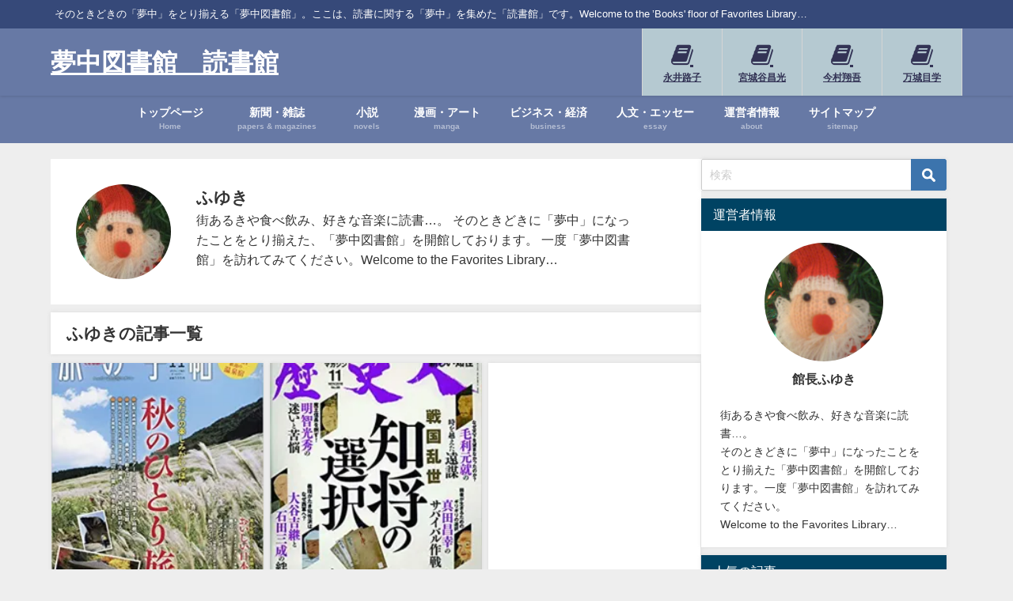

--- FILE ---
content_type: text/html; charset=utf-8
request_url: https://www.google.com/recaptcha/api2/aframe
body_size: 269
content:
<!DOCTYPE HTML><html><head><meta http-equiv="content-type" content="text/html; charset=UTF-8"></head><body><script nonce="PyFpHx-NpwmjZFQ5rkBZSQ">/** Anti-fraud and anti-abuse applications only. See google.com/recaptcha */ try{var clients={'sodar':'https://pagead2.googlesyndication.com/pagead/sodar?'};window.addEventListener("message",function(a){try{if(a.source===window.parent){var b=JSON.parse(a.data);var c=clients[b['id']];if(c){var d=document.createElement('img');d.src=c+b['params']+'&rc='+(localStorage.getItem("rc::a")?sessionStorage.getItem("rc::b"):"");window.document.body.appendChild(d);sessionStorage.setItem("rc::e",parseInt(sessionStorage.getItem("rc::e")||0)+1);localStorage.setItem("rc::h",'1769905177827');}}}catch(b){}});window.parent.postMessage("_grecaptcha_ready", "*");}catch(b){}</script></body></html>